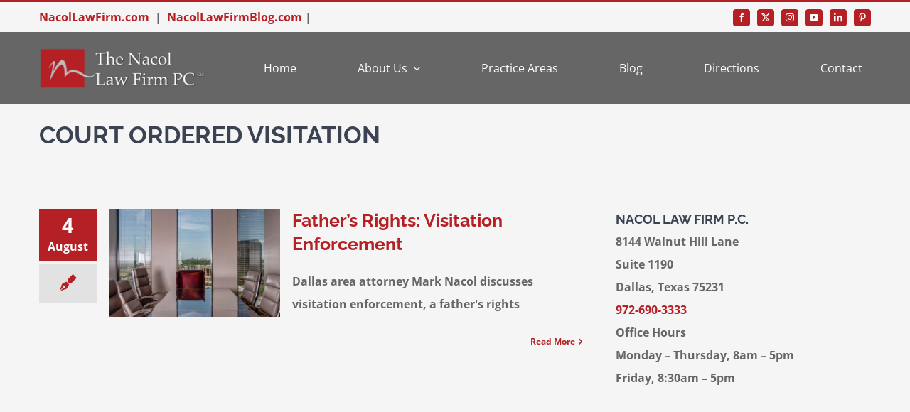

--- FILE ---
content_type: text/html; charset=UTF-8
request_url: https://www.divorcedallastx.com/tag/court-ordered-visitation/
body_size: 12012
content:
<!DOCTYPE html>
<html class="avada-html-layout-wide avada-html-header-position-top avada-html-is-archive avada-is-100-percent-template" lang="en-US" prefix="og: http://ogp.me/ns# fb: http://ogp.me/ns/fb#">
<head>
	<meta http-equiv="X-UA-Compatible" content="IE=edge" />
	<meta http-equiv="Content-Type" content="text/html; charset=utf-8"/>
	<meta name="viewport" content="width=device-width, initial-scale=1" />
	<title>court ordered visitation &#8211; Dallas Divorce Attorney</title>
<meta name='robots' content='max-image-preview:large' />
	<style>img:is([sizes="auto" i], [sizes^="auto," i]) { contain-intrinsic-size: 3000px 1500px }</style>
	<link rel="alternate" type="application/rss+xml" title="Dallas Divorce Attorney &raquo; Feed" href="https://www.divorcedallastx.com/feed/" />
<link rel="alternate" type="application/rss+xml" title="Dallas Divorce Attorney &raquo; Comments Feed" href="https://www.divorcedallastx.com/comments/feed/" />
		
		
		
				<link rel="alternate" type="application/rss+xml" title="Dallas Divorce Attorney &raquo; court ordered visitation Tag Feed" href="https://www.divorcedallastx.com/tag/court-ordered-visitation/feed/" />
				
		<meta property="og:locale" content="en_US"/>
		<meta property="og:type" content="article"/>
		<meta property="og:site_name" content="Dallas Divorce Attorney"/>
		<meta property="og:title" content="  court ordered visitation"/>
				<meta property="og:url" content="https://www.divorcedallastx.com/fathers-rights-visitation-enforcement/"/>
																				<meta property="og:image" content="https://www.divorcedallastx.com/wp-content/uploads/2024/01/saXb8qPz-2.jpeg"/>
		<meta property="og:image:width" content="2560"/>
		<meta property="og:image:height" content="1713"/>
		<meta property="og:image:type" content="image/jpeg"/>
				<link rel='stylesheet' id='wp-components-css' href='https://www.divorcedallastx.com/wp-includes/css/dist/components/style.min.css?ver=6.7.2' type='text/css' media='all' />
<link rel='stylesheet' id='wp-preferences-css' href='https://www.divorcedallastx.com/wp-includes/css/dist/preferences/style.min.css?ver=6.7.2' type='text/css' media='all' />
<link rel='stylesheet' id='wp-block-editor-css' href='https://www.divorcedallastx.com/wp-includes/css/dist/block-editor/style.min.css?ver=6.7.2' type='text/css' media='all' />
<link rel='stylesheet' id='popup-maker-block-library-style-css' href='https://www.divorcedallastx.com/wp-content/plugins/popup-maker/dist/packages/block-library-style.css?ver=dbea705cfafe089d65f1' type='text/css' media='all' />
<link rel='stylesheet' id='popup-maker-site-css' href='//www.divorcedallastx.com/wp-content/uploads/pum/pum-site-styles.css?generated=1727274740&#038;ver=1.21.5' type='text/css' media='all' />
<link rel='stylesheet' id='fusion-dynamic-css-css' href='https://www.divorcedallastx.com/wp-content/uploads/fusion-styles/bca345f0803eb8b7b66ecc17033d0e3a.min.css?ver=3.14' type='text/css' media='all' />
<link rel="https://api.w.org/" href="https://www.divorcedallastx.com/wp-json/" /><link rel="alternate" title="JSON" type="application/json" href="https://www.divorcedallastx.com/wp-json/wp/v2/tags/220" /><link rel="EditURI" type="application/rsd+xml" title="RSD" href="https://www.divorcedallastx.com/xmlrpc.php?rsd" />
<meta name="generator" content="WordPress 6.7.2" />

		<!-- GA Google Analytics @ https://m0n.co/ga -->
		<script async src="https://www.googletagmanager.com/gtag/js?id=G-2CK3607GZ7"></script>
		<script>
			window.dataLayer = window.dataLayer || [];
			function gtag(){dataLayer.push(arguments);}
			gtag('js', new Date());
			gtag('config', 'G-2CK3607GZ7');
		</script>

	<style type="text/css" id="css-fb-visibility">@media screen and (max-width: 850px){.fusion-no-small-visibility{display:none !important;}body .sm-text-align-center{text-align:center !important;}body .sm-text-align-left{text-align:left !important;}body .sm-text-align-right{text-align:right !important;}body .sm-text-align-justify{text-align:justify !important;}body .sm-flex-align-center{justify-content:center !important;}body .sm-flex-align-flex-start{justify-content:flex-start !important;}body .sm-flex-align-flex-end{justify-content:flex-end !important;}body .sm-mx-auto{margin-left:auto !important;margin-right:auto !important;}body .sm-ml-auto{margin-left:auto !important;}body .sm-mr-auto{margin-right:auto !important;}body .fusion-absolute-position-small{position:absolute;top:auto;width:100%;}.awb-sticky.awb-sticky-small{ position: sticky; top: var(--awb-sticky-offset,0); }}@media screen and (min-width: 851px) and (max-width: 1024px){.fusion-no-medium-visibility{display:none !important;}body .md-text-align-center{text-align:center !important;}body .md-text-align-left{text-align:left !important;}body .md-text-align-right{text-align:right !important;}body .md-text-align-justify{text-align:justify !important;}body .md-flex-align-center{justify-content:center !important;}body .md-flex-align-flex-start{justify-content:flex-start !important;}body .md-flex-align-flex-end{justify-content:flex-end !important;}body .md-mx-auto{margin-left:auto !important;margin-right:auto !important;}body .md-ml-auto{margin-left:auto !important;}body .md-mr-auto{margin-right:auto !important;}body .fusion-absolute-position-medium{position:absolute;top:auto;width:100%;}.awb-sticky.awb-sticky-medium{ position: sticky; top: var(--awb-sticky-offset,0); }}@media screen and (min-width: 1025px){.fusion-no-large-visibility{display:none !important;}body .lg-text-align-center{text-align:center !important;}body .lg-text-align-left{text-align:left !important;}body .lg-text-align-right{text-align:right !important;}body .lg-text-align-justify{text-align:justify !important;}body .lg-flex-align-center{justify-content:center !important;}body .lg-flex-align-flex-start{justify-content:flex-start !important;}body .lg-flex-align-flex-end{justify-content:flex-end !important;}body .lg-mx-auto{margin-left:auto !important;margin-right:auto !important;}body .lg-ml-auto{margin-left:auto !important;}body .lg-mr-auto{margin-right:auto !important;}body .fusion-absolute-position-large{position:absolute;top:auto;width:100%;}.awb-sticky.awb-sticky-large{ position: sticky; top: var(--awb-sticky-offset,0); }}</style>		<style type="text/css" id="wp-custom-css">
			.fusion-image-size-fixed {max-width:240px;}

.img.attachment-blog-medium .size-blog-medium .wp-post-image .lazyautosizes .ls-is-cached .lazyloaded {max-width:240px;}
.fusion-blog-layout-medium article {
    margin-bottom: 25px;
}
.divorce-home .fusion-blog-layout-medium .fusion-post-slideshow, .fusion-blog-layout-medium-alternate .fusion-post-slideshow {max-width:240px}

.fusion-blog-layout-medium .fusion-post-slideshow, .fusion-blog-layout-medium-alternate .fusion-post-slideshow {max-width:240px}		</style>
				<script type="text/javascript">
			var doc = document.documentElement;
			doc.setAttribute( 'data-useragent', navigator.userAgent );
		</script>
		
	</head>

<body class="archive tag tag-court-ordered-visitation tag-220 fusion-image-hovers fusion-pagination-sizing fusion-button_type-flat fusion-button_span-no fusion-button_gradient-linear avada-image-rollover-circle-yes avada-image-rollover-yes avada-image-rollover-direction-left fusion-body ltr fusion-sticky-header no-tablet-sticky-header no-mobile-sticky-header no-mobile-slidingbar fusion-disable-outline fusion-sub-menu-fade mobile-logo-pos-left layout-wide-mode avada-has-boxed-modal-shadow-none layout-scroll-offset-full avada-has-zero-margin-offset-top fusion-top-header menu-text-align-left mobile-menu-design-modern fusion-show-pagination-text fusion-header-layout-v2 avada-responsive avada-footer-fx-none avada-menu-highlight-style-bar fusion-search-form-classic fusion-main-menu-search-dropdown fusion-avatar-square avada-dropdown-styles avada-blog-layout-large avada-blog-archive-layout-large avada-header-shadow-no avada-menu-icon-position-left avada-has-megamenu-shadow avada-has-mainmenu-dropdown-divider avada-has-breadcrumb-mobile-hidden avada-has-titlebar-hide avada-has-pagination-padding avada-flyout-menu-direction-fade avada-ec-views-v1" data-awb-post-id="176">
		<a class="skip-link screen-reader-text" href="#content">Skip to content</a>

	<div id="boxed-wrapper">
		
		<div id="wrapper" class="fusion-wrapper">
			<div id="home" style="position:relative;top:-1px;"></div>
												<div class="fusion-tb-header"><div class="fusion-fullwidth fullwidth-box fusion-builder-row-1 fusion-flex-container has-pattern-background has-mask-background nonhundred-percent-fullwidth non-hundred-percent-height-scrolling" style="--awb-border-sizes-top:3px;--awb-border-color:var(--awb-color5);--awb-border-radius-top-left:0px;--awb-border-radius-top-right:0px;--awb-border-radius-bottom-right:0px;--awb-border-radius-bottom-left:0px;--awb-padding-top:5px;--awb-padding-bottom:5px;--awb-padding-top-medium:5px;--awb-padding-bottom-medium:5px;--awb-background-color:var(--awb-color2);--awb-flex-wrap:wrap;" ><div class="fusion-builder-row fusion-row fusion-flex-align-items-stretch fusion-flex-content-wrap" style="max-width:1216.8px;margin-left: calc(-4% / 2 );margin-right: calc(-4% / 2 );"><div class="fusion-layout-column fusion_builder_column fusion-builder-column-0 fusion_builder_column_2_3 2_3 fusion-flex-column" style="--awb-bg-size:cover;--awb-width-large:66.666666666667%;--awb-margin-top-large:0px;--awb-spacing-right-large:2.88%;--awb-margin-bottom-large:0px;--awb-spacing-left-large:2.88%;--awb-width-medium:66.666666666667%;--awb-order-medium:0;--awb-spacing-right-medium:2.88%;--awb-spacing-left-medium:2.88%;--awb-width-small:66.666666666667%;--awb-order-small:0;--awb-spacing-right-small:2.88%;--awb-spacing-left-small:2.88%;"><div class="fusion-column-wrapper fusion-column-has-shadow fusion-flex-justify-content-center fusion-content-layout-column"><strong><a href="https://www.nacollawfirm.com/" target="_blank" rel="noopener">NacolLawFirm.com</a>  |  <a href="https://www.nacollawfirmblog.com/" target="_blank" rel="noopener">NacolLawFirmBlog.com</a> | </div></div><div class="fusion-layout-column fusion_builder_column fusion-builder-column-1 fusion_builder_column_1_3 1_3 fusion-flex-column" style="--awb-bg-size:cover;--awb-width-large:33.333333333333%;--awb-margin-top-large:0px;--awb-spacing-right-large:5.76%;--awb-margin-bottom-large:0px;--awb-spacing-left-large:5.76%;--awb-width-medium:33.333333333333%;--awb-order-medium:0;--awb-spacing-right-medium:5.76%;--awb-spacing-left-medium:5.76%;--awb-width-small:33.333333333333%;--awb-order-small:0;--awb-spacing-right-small:5.76%;--awb-spacing-left-small:5.76%;"><div class="fusion-column-wrapper fusion-column-has-shadow fusion-flex-justify-content-center fusion-content-layout-column"><div class="fusion-social-links fusion-social-links-1 fusion-no-small-visibility" style="--awb-margin-top:0px;--awb-margin-right:0px;--awb-margin-bottom:0px;--awb-margin-left:0px;--awb-alignment:right;--awb-box-border-top:0px;--awb-box-border-right:0px;--awb-box-border-bottom:0px;--awb-box-border-left:0px;--awb-icon-colors-hover:hsla(var(--awb-color1-h),var(--awb-color1-s),var(--awb-color1-l),calc( var(--awb-color1-a) - 20% ));--awb-box-colors-hover:hsla(var(--awb-color5-h),var(--awb-color5-s),var(--awb-color5-l),calc( var(--awb-color5-a) - 20% ));--awb-box-border-color:var(--awb-color3);--awb-box-border-color-hover:var(--awb-color4);"><div class="fusion-social-networks boxed-icons color-type-custom"><div class="fusion-social-networks-wrapper"><a class="fusion-social-network-icon fusion-tooltip fusion-facebook awb-icon-facebook" style="color:var(--awb-color1);font-size:12px;width:12px;background-color:var(--awb-color5);border-color:var(--awb-color5);border-radius:4px;" data-placement="top" data-title="Facebook" data-toggle="tooltip" title="Facebook" aria-label="facebook" target="_blank" rel="noopener noreferrer" href="https://www.facebook.com/nacollawfirmpc"></a><a class="fusion-social-network-icon fusion-tooltip fusion-twitter awb-icon-twitter" style="color:var(--awb-color1);font-size:12px;width:12px;background-color:var(--awb-color5);border-color:var(--awb-color5);border-radius:4px;" data-placement="top" data-title="X" data-toggle="tooltip" title="X" aria-label="twitter" target="_blank" rel="noopener noreferrer" href="https://www.twitter.com/NacolLawFirm"></a><a class="fusion-social-network-icon fusion-tooltip fusion-instagram awb-icon-instagram" style="color:var(--awb-color1);font-size:12px;width:12px;background-color:var(--awb-color5);border-color:var(--awb-color5);border-radius:4px;" data-placement="top" data-title="Instagram" data-toggle="tooltip" title="Instagram" aria-label="instagram" target="_blank" rel="noopener noreferrer" href="https://www.instagram.com/nacollawfirm/"></a><a class="fusion-social-network-icon fusion-tooltip fusion-youtube awb-icon-youtube" style="color:var(--awb-color1);font-size:12px;width:12px;background-color:var(--awb-color5);border-color:var(--awb-color5);border-radius:4px;" data-placement="top" data-title="YouTube" data-toggle="tooltip" title="YouTube" aria-label="youtube" target="_blank" rel="noopener noreferrer" href="https://www.youtube.com/user/NacolLawFirm"></a><a class="fusion-social-network-icon fusion-tooltip fusion-linkedin awb-icon-linkedin" style="color:var(--awb-color1);font-size:12px;width:12px;background-color:var(--awb-color5);border-color:var(--awb-color5);border-radius:4px;" data-placement="top" data-title="LinkedIn" data-toggle="tooltip" title="LinkedIn" aria-label="linkedin" target="_blank" rel="noopener noreferrer" href="https://www.linkedin.com/in/julian-nacol-7675934b"></a><a class="fusion-social-network-icon fusion-tooltip fusion-pinterest awb-icon-pinterest" style="color:var(--awb-color1);font-size:12px;width:12px;background-color:var(--awb-color5);border-color:var(--awb-color5);border-radius:4px;" data-placement="top" data-title="Pinterest" data-toggle="tooltip" title="Pinterest" aria-label="pinterest" target="_blank" rel="noopener noreferrer" href="https://www.pinterest.com/nacollawfirm/"></a></div></div></div></div></div></div></div><div class="fusion-fullwidth fullwidth-box fusion-builder-row-2 fusion-flex-container has-pattern-background has-mask-background nonhundred-percent-fullwidth non-hundred-percent-height-scrolling fusion-custom-z-index" style="--link_color: var(--awb-color1);--awb-border-radius-top-left:0px;--awb-border-radius-top-right:0px;--awb-border-radius-bottom-right:0px;--awb-border-radius-bottom-left:0px;--awb-z-index:20051;--awb-padding-top-medium:16px;--awb-padding-bottom-medium:16px;--awb-background-color:var(--awb-color6);--awb-flex-wrap:wrap;--awb-box-shadow: 0px 0px ;" ><div class="fusion-builder-row fusion-row fusion-flex-align-items-stretch fusion-flex-content-wrap" style="max-width:1216.8px;margin-left: calc(-4% / 2 );margin-right: calc(-4% / 2 );"><div class="fusion-layout-column fusion_builder_column fusion-builder-column-2 fusion_builder_column_1_4 1_4 fusion-flex-column" style="--awb-bg-size:cover;--awb-width-large:25%;--awb-margin-top-large:0px;--awb-spacing-right-large:7.68%;--awb-margin-bottom-large:0px;--awb-spacing-left-large:7.68%;--awb-width-medium:50%;--awb-order-medium:0;--awb-spacing-right-medium:3.84%;--awb-spacing-left-medium:3.84%;--awb-width-small:60%;--awb-order-small:0;--awb-spacing-right-small:3.2%;--awb-spacing-left-small:3.2%;"><div class="fusion-column-wrapper fusion-column-has-shadow fusion-flex-justify-content-center fusion-content-layout-column"><div class="fusion-image-element " style="--awb-max-width:240px;--awb-caption-title-font-family:var(--h2_typography-font-family);--awb-caption-title-font-weight:var(--h2_typography-font-weight);--awb-caption-title-font-style:var(--h2_typography-font-style);--awb-caption-title-size:var(--h2_typography-font-size);--awb-caption-title-transform:var(--h2_typography-text-transform);--awb-caption-title-line-height:var(--h2_typography-line-height);--awb-caption-title-letter-spacing:var(--h2_typography-letter-spacing);"><span class=" has-fusion-standard-logo fusion-imageframe imageframe-none imageframe-1 hover-type-none"><a class="fusion-no-lightbox" href="https://www.divorcedallastx.com/" target="_self"><img fetchpriority="high" decoding="async" src="https://www.divorcedallastx.com/wp-content/uploads/2024/05/Nacol-Black-and-White-5.6-inches-x-300-DPI.png" srcset="https://www.divorcedallastx.com/wp-content/uploads/2024/05/Nacol-Black-and-White-5.6-inches-x-300-DPI.png 1x, 2x" style="max-height:257px;height:auto;" width="1000" height="257" class="img-responsive fusion-standard-logo disable-lazyload" alt="Dallas Divorce Attorney Logo" /></a></span></div></div></div><div class="fusion-layout-column fusion_builder_column fusion-builder-column-3 fusion_builder_column_3_4 3_4 fusion-flex-column" style="--awb-bg-size:cover;--awb-width-large:75%;--awb-margin-top-large:0px;--awb-spacing-right-large:2.56%;--awb-margin-bottom-large:0px;--awb-spacing-left-large:2.56%;--awb-width-medium:50%;--awb-order-medium:0;--awb-spacing-right-medium:3.84%;--awb-spacing-left-medium:3.84%;--awb-width-small:40%;--awb-order-small:0;--awb-spacing-right-small:4.8%;--awb-spacing-left-small:4.8%;"><div class="fusion-column-wrapper fusion-column-has-shadow fusion-flex-justify-content-center fusion-content-layout-column"><nav class="awb-menu awb-menu_row awb-menu_em-hover mobile-mode-collapse-to-button awb-menu_icons-left awb-menu_dc-yes mobile-trigger-fullwidth-off awb-menu_mobile-toggle awb-menu_indent-center mobile-size-full-absolute loading mega-menu-loading awb-menu_desktop awb-menu_dropdown awb-menu_expand-right awb-menu_transition-fade" style="--awb-text-transform:none;--awb-min-height:102px;--awb-align-items:center;--awb-justify-content:space-between;--awb-items-padding-top:4px;--awb-items-padding-right:10px;--awb-items-padding-bottom:4px;--awb-items-padding-left:10px;--awb-border-top:2px;--awb-border-right:2px;--awb-border-bottom:2px;--awb-border-left:2px;--awb-color:#ffffff;--awb-active-color:var(--awb-color5);--awb-active-border-right:2px;--awb-active-border-left:2px;--awb-active-border-color:var(--awb-color5);--awb-submenu-color:var(--awb-color7);--awb-submenu-active-color:var(--awb-color5);--awb-submenu-text-transform:uppercase;--awb-icons-color:#ffffff;--awb-icons-hover-color:var(--awb-color5);--awb-main-justify-content:flex-start;--awb-mobile-nav-button-align-hor:flex-end;--awb-mobile-color:var(--awb-color7);--awb-mobile-active-bg:rgba(249,249,251,0);--awb-mobile-active-color:var(--awb-color5);--awb-mobile-trigger-font-size:24px;--awb-mobile-trigger-color:var(--awb-color5);--awb-mobile-trigger-background-color:var(--awb-color6);--awb-mobile-justify:center;--awb-mobile-caret-left:auto;--awb-mobile-caret-right:0;--awb-fusion-font-family-typography:inherit;--awb-fusion-font-style-typography:normal;--awb-fusion-font-weight-typography:400;--awb-fusion-font-family-submenu-typography:inherit;--awb-fusion-font-style-submenu-typography:normal;--awb-fusion-font-weight-submenu-typography:400;--awb-fusion-font-family-mobile-typography:inherit;--awb-fusion-font-style-mobile-typography:normal;--awb-fusion-font-weight-mobile-typography:400;" aria-label="Law Main Menu" data-breakpoint="1024" data-count="0" data-transition-type="center" data-transition-time="300" data-expand="right"><button type="button" class="awb-menu__m-toggle awb-menu__m-toggle_no-text" aria-expanded="false" aria-controls="menu-law-main-menu"><span class="awb-menu__m-toggle-inner"><span class="collapsed-nav-text"><span class="screen-reader-text">Toggle Navigation</span></span><span class="awb-menu__m-collapse-icon awb-menu__m-collapse-icon_no-text"><span class="awb-menu__m-collapse-icon-open awb-menu__m-collapse-icon-open_no-text fa-bars fas"></span><span class="awb-menu__m-collapse-icon-close awb-menu__m-collapse-icon-close_no-text icon-law-times-solid"></span></span></span></button><ul id="menu-law-main-menu" class="fusion-menu awb-menu__main-ul awb-menu__main-ul_row"><li  id="menu-item-22"  class="menu-item menu-item-type-post_type menu-item-object-page menu-item-home menu-item-22 awb-menu__li awb-menu__main-li awb-menu__main-li_regular"  data-item-id="22"><span class="awb-menu__main-background-default awb-menu__main-background-default_center"></span><span class="awb-menu__main-background-active awb-menu__main-background-active_center"></span><a  href="https://www.divorcedallastx.com/" class="awb-menu__main-a awb-menu__main-a_regular"><span class="menu-text">Home</span></a></li><li  id="menu-item-21"  class="menu-item menu-item-type-post_type menu-item-object-page menu-item-has-children menu-item-21 awb-menu__li awb-menu__main-li awb-menu__main-li_regular"  data-item-id="21"><span class="awb-menu__main-background-default awb-menu__main-background-default_center"></span><span class="awb-menu__main-background-active awb-menu__main-background-active_center"></span><a  href="https://www.divorcedallastx.com/about-us/" class="awb-menu__main-a awb-menu__main-a_regular"><span class="menu-text">About Us</span><span class="awb-menu__open-nav-submenu-hover"></span></a><button type="button" aria-label="Open submenu of About Us" aria-expanded="false" class="awb-menu__open-nav-submenu_mobile awb-menu__open-nav-submenu_main"></button><ul class="awb-menu__sub-ul awb-menu__sub-ul_main"><li  id="menu-item-1395"  class="menu-item menu-item-type-post_type menu-item-object-page menu-item-1395 awb-menu__li awb-menu__sub-li" ><a  href="https://www.divorcedallastx.com/about-us/mark-a-nacol/" class="awb-menu__sub-a"><span>Mark A. Nacol</span></a></li><li  id="menu-item-1394"  class="menu-item menu-item-type-post_type menu-item-object-page menu-item-1394 awb-menu__li awb-menu__sub-li" ><a  href="https://www.divorcedallastx.com/about-us/julian-nacol/" class="awb-menu__sub-a"><span>Julian Nacol</span></a></li><li  id="menu-item-1393"  class="menu-item menu-item-type-post_type menu-item-object-page menu-item-1393 awb-menu__li awb-menu__sub-li" ><a  href="https://www.divorcedallastx.com/about-us/mary-t-sullivan/" class="awb-menu__sub-a"><span>Mary T. Sullivan</span></a></li></ul></li><li  id="menu-item-20"  class="menu-item menu-item-type-post_type menu-item-object-page menu-item-20 awb-menu__li awb-menu__main-li awb-menu__main-li_regular"  data-item-id="20"><span class="awb-menu__main-background-default awb-menu__main-background-default_center"></span><span class="awb-menu__main-background-active awb-menu__main-background-active_center"></span><a  href="https://www.divorcedallastx.com/practice-areas/" class="awb-menu__main-a awb-menu__main-a_regular"><span class="menu-text">Practice Areas</span></a></li><li  id="menu-item-948"  class="menu-item menu-item-type-post_type menu-item-object-page menu-item-948 awb-menu__li awb-menu__main-li awb-menu__main-li_regular"  data-item-id="948"><span class="awb-menu__main-background-default awb-menu__main-background-default_center"></span><span class="awb-menu__main-background-active awb-menu__main-background-active_center"></span><a  href="https://www.divorcedallastx.com/blog/" class="awb-menu__main-a awb-menu__main-a_regular"><span class="menu-text">Blog</span></a></li><li  id="menu-item-1507"  class="menu-item menu-item-type-post_type menu-item-object-page menu-item-1507 awb-menu__li awb-menu__main-li awb-menu__main-li_regular"  data-item-id="1507"><span class="awb-menu__main-background-default awb-menu__main-background-default_center"></span><span class="awb-menu__main-background-active awb-menu__main-background-active_center"></span><a  href="https://www.divorcedallastx.com/directions/" class="awb-menu__main-a awb-menu__main-a_regular"><span class="menu-text">Directions</span></a></li><li  id="menu-item-747"  class="menu-item menu-item-type-post_type menu-item-object-page menu-item-747 awb-menu__li awb-menu__main-li awb-menu__main-li_regular"  data-item-id="747"><span class="awb-menu__main-background-default awb-menu__main-background-default_center"></span><span class="awb-menu__main-background-active awb-menu__main-background-active_center"></span><a  href="https://www.divorcedallastx.com/contact/" class="awb-menu__main-a awb-menu__main-a_regular"><span class="menu-text">Contact</span></a></li></ul></nav></div></div></div></div>
</div>		<div id="sliders-container" class="fusion-slider-visibility">
					</div>
											
			<section class="fusion-page-title-bar fusion-tb-page-title-bar"><div class="fusion-fullwidth fullwidth-box fusion-builder-row-3 fusion-flex-container has-pattern-background has-mask-background nonhundred-percent-fullwidth non-hundred-percent-height-scrolling" style="--awb-border-radius-top-left:0px;--awb-border-radius-top-right:0px;--awb-border-radius-bottom-right:0px;--awb-border-radius-bottom-left:0px;--awb-flex-wrap:wrap;" ><div class="fusion-builder-row fusion-row fusion-flex-align-items-flex-start fusion-flex-content-wrap" style="max-width:1216.8px;margin-left: calc(-4% / 2 );margin-right: calc(-4% / 2 );"><div class="fusion-layout-column fusion_builder_column fusion-builder-column-4 fusion_builder_column_1_1 1_1 fusion-flex-column" style="--awb-bg-size:cover;--awb-width-large:100%;--awb-margin-top-large:0px;--awb-spacing-right-large:1.92%;--awb-margin-bottom-large:20px;--awb-spacing-left-large:1.92%;--awb-width-medium:100%;--awb-order-medium:0;--awb-spacing-right-medium:1.92%;--awb-spacing-left-medium:1.92%;--awb-width-small:100%;--awb-order-small:0;--awb-spacing-right-small:1.92%;--awb-spacing-left-small:1.92%;"><div class="fusion-column-wrapper fusion-column-has-shadow fusion-flex-justify-content-flex-start fusion-content-layout-column"><div class="fusion-title title fusion-title-1 fusion-title-text fusion-title-size-one" style="--awb-margin-top:20PX;"><div class="title-sep-container title-sep-container-left fusion-no-large-visibility fusion-no-medium-visibility fusion-no-small-visibility"><div class="title-sep sep- sep-solid" style="border-color:var(--awb-color3);"></div></div><span class="awb-title-spacer fusion-no-large-visibility fusion-no-medium-visibility fusion-no-small-visibility"></span><h1 class="fusion-title-heading title-heading-left" style="margin:0;text-transform:uppercase;">court ordered visitation</h1><span class="awb-title-spacer"></span><div class="title-sep-container title-sep-container-right"><div class="title-sep sep- sep-solid" style="border-color:var(--awb-color3);"></div></div></div></div></div></div></div>
</section>
						<main id="main" class="clearfix width-100">
				<div class="fusion-row" style="max-width:100%;">

<section id="content" style="width: 100%;">
			<div class="post-content">
			<div class="fusion-fullwidth fullwidth-box fusion-builder-row-4 fusion-flex-container has-pattern-background has-mask-background nonhundred-percent-fullwidth non-hundred-percent-height-scrolling" style="--awb-border-radius-top-left:0px;--awb-border-radius-top-right:0px;--awb-border-radius-bottom-right:0px;--awb-border-radius-bottom-left:0px;--awb-flex-wrap:wrap;" ><div class="fusion-builder-row fusion-row fusion-flex-align-items-flex-start fusion-flex-content-wrap" style="max-width:1216.8px;margin-left: calc(-4% / 2 );margin-right: calc(-4% / 2 );"><div class="fusion-layout-column fusion_builder_column fusion-builder-column-5 fusion_builder_column_2_3 2_3 fusion-flex-column" style="--awb-bg-size:cover;--awb-width-large:66.666666666667%;--awb-margin-top-large:0px;--awb-spacing-right-large:2.88%;--awb-margin-bottom-large:20px;--awb-spacing-left-large:2.88%;--awb-width-medium:100%;--awb-order-medium:0;--awb-spacing-right-medium:1.92%;--awb-spacing-left-medium:1.92%;--awb-width-small:100%;--awb-order-small:0;--awb-spacing-right-small:1.92%;--awb-spacing-left-small:1.92%;"><div class="fusion-column-wrapper fusion-column-has-shadow fusion-flex-justify-content-flex-start fusion-content-layout-column"><div class="fusion-archives-tb" data-infinite-post-class="post" ><div class="fusion-blog-shortcode fusion-blog-shortcode-1 fusion-blog-archive fusion-blog-layout-medium-alternate fusion-blog-pagination"><div class="fusion-posts-container fusion-posts-container-pagination fusion-blog-rollover" data-pages="1"><article id="blog-1-post-176" class="fusion-post-medium-alternate post-176 post type-post status-publish format-standard has-post-thumbnail hentry category-family-law tag-court-ordered-visitation tag-custodial-parent tag-denial-of-visitation tag-enforcement-action tag-father-being-denied-visitation tag-fathers-visitation-rights tag-separate-violation tag-valid-court-order-for-visitation tag-violation-of-visitation-order tag-visitation-enforcement">
<div class="fusion-date-and-formats"><div class="fusion-date-box updated"><span class="fusion-date">4</span><span class="fusion-month-year">August</span></div><div class="fusion-format-box"><i class="awb-icon-pen" aria-hidden="true"></i></div></div>	<style type="text/css">
		
		
		
		
			</style>


			<div class="fusion-flexslider flexslider fusion-flexslider-loading fusion-post-slideshow" style="">
		<ul class="slides">
			
														<li><div  class="fusion-image-wrapper fusion-image-size-fixed" aria-haspopup="true">
				<img decoding="async" width="320" height="202" src="https://www.divorcedallastx.com/wp-content/uploads/2024/01/saXb8qPz-2-320x202.jpeg" class="attachment-blog-medium size-blog-medium lazyload wp-post-image" alt="" srcset="data:image/svg+xml,%3Csvg%20xmlns%3D%27http%3A%2F%2Fwww.w3.org%2F2000%2Fsvg%27%20width%3D%272560%27%20height%3D%271713%27%20viewBox%3D%270%200%202560%201713%27%3E%3Crect%20width%3D%272560%27%20height%3D%271713%27%20fill-opacity%3D%220%22%2F%3E%3C%2Fsvg%3E" data-orig-src="https://www.divorcedallastx.com/wp-content/uploads/2024/01/saXb8qPz-2-320x202.jpeg" data-srcset="https://www.divorcedallastx.com/wp-content/uploads/2024/01/saXb8qPz-2-320x202.jpeg 320w, https://www.divorcedallastx.com/wp-content/uploads/2024/01/saXb8qPz-2-700x441.jpeg 700w" data-sizes="auto" /><div class="fusion-rollover">
	<div class="fusion-rollover-content">

														<a class="fusion-rollover-link" href="https://www.divorcedallastx.com/fathers-rights-visitation-enforcement/">Father’s Rights: Visitation Enforcement</a>
			
														
								
													<div class="fusion-rollover-sep"></div>
				
																		<a class="fusion-rollover-gallery" href="https://www.divorcedallastx.com/wp-content/uploads/2024/01/saXb8qPz-2.jpeg" data-options="" data-id="176" data-rel="iLightbox[gallery]" data-title="saXb8qPz" data-caption="">
						Gallery					</a>
														
		
												<h4 class="fusion-rollover-title">
					<a class="fusion-rollover-title-link" href="https://www.divorcedallastx.com/fathers-rights-visitation-enforcement/">
						Father’s Rights: Visitation Enforcement					</a>
				</h4>
			
										<div class="fusion-rollover-categories"><a href="https://www.divorcedallastx.com/category/family-law/" rel="tag">Divorce &amp; Family Law</a></div>					
		
						<a class="fusion-link-wrapper" href="https://www.divorcedallastx.com/fathers-rights-visitation-enforcement/" aria-label="Father’s Rights: Visitation Enforcement"></a>
	</div>
</div>
</div>
</li>
			
			
																																																																				</ul>
	</div>
	<div class="fusion-post-content post-content"><h2 class="blog-shortcode-post-title entry-title"><a href="https://www.divorcedallastx.com/fathers-rights-visitation-enforcement/">Father’s Rights: Visitation Enforcement</a></h2><div class="fusion-post-content-container"><p>Dallas area attorney Mark Nacol discusses visitation enforcement, a father's rights</p></div></div><div class="fusion-clearfix"></div><div class="fusion-meta-info"><div class="fusion-alignright"><a class="fusion-read-more" href="https://www.divorcedallastx.com/fathers-rights-visitation-enforcement/" aria-label="More on Father’s Rights: Visitation Enforcement">Read More</a></div></div></article>
</div></div></div></div></div><div class="fusion-layout-column fusion_builder_column fusion-builder-column-6 fusion_builder_column_1_3 1_3 fusion-flex-column" style="--awb-bg-size:cover;--awb-width-large:33.333333333333%;--awb-margin-top-large:0px;--awb-spacing-right-large:5.76%;--awb-margin-bottom-large:20px;--awb-spacing-left-large:5.76%;--awb-width-medium:100%;--awb-order-medium:0;--awb-spacing-right-medium:1.92%;--awb-spacing-left-medium:1.92%;--awb-width-small:100%;--awb-order-small:0;--awb-spacing-right-small:1.92%;--awb-spacing-left-small:1.92%;"><div class="fusion-column-wrapper fusion-column-has-shadow fusion-flex-justify-content-flex-start fusion-content-layout-column"><div class="fusion-title title fusion-title-2 fusion-title-text fusion-title-size-three"><div class="title-sep-container title-sep-container-left fusion-no-large-visibility fusion-no-medium-visibility fusion-no-small-visibility"><div class="title-sep sep- sep-solid" style="border-color:var(--awb-color3);"></div></div><span class="awb-title-spacer fusion-no-large-visibility fusion-no-medium-visibility fusion-no-small-visibility"></span><h3 class="fusion-title-heading title-heading-left" style="margin:0;text-transform:uppercase;">NACOL LAW FIRM P.C.</h3><span class="awb-title-spacer"></span><div class="title-sep-container title-sep-container-right"><div class="title-sep sep- sep-solid" style="border-color:var(--awb-color3);"></div></div></div><div class="fusion-text fusion-text-1"><p>8144 Walnut Hill Lane<br />
Suite 1190<br />
Dallas, Texas 75231<br />
<strong><a href="callto:9726903333">972-690-3333</a></strong><br />
<strong>Office Hours</strong><br />
Monday – Thursday, 8am – 5pm<br />
Friday, 8:30am – 5pm</p>
</div><iframe src="https://www.google.com/maps/embed?pb=!1m14!1m8!1m3!1d13402.618851388615!2d-96.766212!3d32.880854!3m2!1i1024!2i768!4f13.1!3m3!1m2!1s0x864c1f83014e9dc9%3A0x84146f41b554eb22!2sThe%20Nacol%20Law%20Firm%20PC!5e0!3m2!1sen!2sus!4v1715912341287!5m2!1sen!2sus" width="100%" height="260" style="border:0;" allowfullscreen="" loading="lazy" referrerpolicy="no-referrer-when-downgrade"></iframe><div class="fusion-title title fusion-title-3 fusion-title-text fusion-title-size-three" style="--awb-margin-top:10px;"><div class="title-sep-container title-sep-container-left fusion-no-large-visibility fusion-no-medium-visibility fusion-no-small-visibility"><div class="title-sep sep- sep-solid" style="border-color:var(--awb-color3);"></div></div><span class="awb-title-spacer fusion-no-large-visibility fusion-no-medium-visibility fusion-no-small-visibility"></span><h3 class="fusion-title-heading title-heading-left" style="margin:0;text-transform:uppercase;">OUR BLOGS</h3><span class="awb-title-spacer"></span><div class="title-sep-container title-sep-container-right"><div class="title-sep sep- sep-solid" style="border-color:var(--awb-color3);"></div></div></div><div class="fusion-widget-area awb-widget-area-element fusion-widget-area-1 fusion-content-widget-area" style="--awb-title-size:14px;--awb-title-color:var(--awb-color7);--awb-padding:0px 0px 0px 0px;"><section id="categories-2" class="widget widget_categories" style="padding: 0px;margin: 0px;border-style: solid;border-color:transparent;border-width:0px;">
			<ul>
					<li class="cat-item cat-item-1622"><a href="https://www.divorcedallastx.com/category/family-law/">Divorce &amp; Family Law (157)</a>
<ul class='children'>
	<li class="cat-item cat-item-610"><a href="https://www.divorcedallastx.com/category/family-law/addictions-and-divorce/">Addictions and Divorce (2)</a>
</li>
	<li class="cat-item cat-item-1788"><a href="https://www.divorcedallastx.com/category/family-law/asset-and-property-division/">Asset and Property Division (15)</a>
</li>
	<li class="cat-item cat-item-1865"><a href="https://www.divorcedallastx.com/category/family-law/boomer-divorce-family-law/">Boomer Divorce (6)</a>
</li>
	<li class="cat-item cat-item-1912"><a href="https://www.divorcedallastx.com/category/family-law/child-custody-family-law/">Child Custody (11)</a>
</li>
	<li class="cat-item cat-item-1757"><a href="https://www.divorcedallastx.com/category/family-law/child-support-family-law/">Child Support (13)</a>
</li>
	<li class="cat-item cat-item-1729"><a href="https://www.divorcedallastx.com/category/family-law/child-visitation-family-law/">Child Visitation (20)</a>
</li>
	<li class="cat-item cat-item-1882"><a href="https://www.divorcedallastx.com/category/family-law/children-and-the-divorce-process/">Children and the Divorce Process (3)</a>
</li>
	<li class="cat-item cat-item-865"><a href="https://www.divorcedallastx.com/category/family-law/divorce-checklist-2/">Divorce Checklist (4)</a>
</li>
	<li class="cat-item cat-item-2037"><a href="https://www.divorcedallastx.com/category/family-law/divorce-mediation/">Divorce Mediation (1)</a>
</li>
	<li class="cat-item cat-item-1874"><a href="https://www.divorcedallastx.com/category/family-law/divorce-with-a-business/">Divorce with a Business (2)</a>
</li>
	<li class="cat-item cat-item-1960"><a href="https://www.divorcedallastx.com/category/family-law/domestic-violence/">Domestic Violence (9)</a>
</li>
	<li class="cat-item cat-item-1984"><a href="https://www.divorcedallastx.com/category/family-law/grandparents-visitation-rights/">Grandparents Visitation Rights (2)</a>
</li>
	<li class="cat-item cat-item-2041"><a href="https://www.divorcedallastx.com/category/family-law/high-asset-divorce-family-law/">High Asset Divorce (7)</a>
</li>
	<li class="cat-item cat-item-522"><a href="https://www.divorcedallastx.com/category/family-law/high-conflict-divorce/">High Conflict Divorce (3)</a>
</li>
	<li class="cat-item cat-item-380"><a href="https://www.divorcedallastx.com/category/family-law/interstate-jurisdiction/">Interstate Jurisdiction (11)</a>
</li>
	<li class="cat-item cat-item-1837"><a href="https://www.divorcedallastx.com/category/family-law/parental-alienation-2/">Parental Alienation (8)</a>
</li>
	<li class="cat-item cat-item-975"><a href="https://www.divorcedallastx.com/category/family-law/parental-rights/">Parental Rights (3)</a>
</li>
	<li class="cat-item cat-item-1675"><a href="https://www.divorcedallastx.com/category/family-law/paternity-2/">Paternity (8)</a>
</li>
	<li class="cat-item cat-item-1767"><a href="https://www.divorcedallastx.com/category/family-law/prenuptial-agreements-postnuptial-agreements-family-law/">Prenuptial Agreements &amp; Postnuptial Agreements (9)</a>
</li>
	<li class="cat-item cat-item-2048"><a href="https://www.divorcedallastx.com/category/family-law/preparing-for-a-divorce/">Preparing for a Divorce (7)</a>
</li>
	<li class="cat-item cat-item-550"><a href="https://www.divorcedallastx.com/category/family-law/protective-orders/">Protective Orders (4)</a>
</li>
	<li class="cat-item cat-item-1651"><a href="https://www.divorcedallastx.com/category/family-law/social-media-and-the-law/">Social Media and the Law (2)</a>
</li>
	<li class="cat-item cat-item-1842"><a href="https://www.divorcedallastx.com/category/family-law/special-needs-children/">Special Needs Children (4)</a>
</li>
	<li class="cat-item cat-item-1702"><a href="https://www.divorcedallastx.com/category/family-law/spousal-support-family-law/">Spousal Support (7)</a>
</li>
	<li class="cat-item cat-item-1974"><a href="https://www.divorcedallastx.com/category/family-law/texas-laws/">Texas Laws (5)</a>
</li>
</ul>
</li>
	<li class="cat-item cat-item-2005"><a href="https://www.divorcedallastx.com/category/notices/">Notices (2)</a>
</li>
			</ul>

			</section><div class="fusion-additional-widget-content"></div></div><div class="fusion-image-element " style="--awb-caption-title-font-family:var(--h2_typography-font-family);--awb-caption-title-font-weight:var(--h2_typography-font-weight);--awb-caption-title-font-style:var(--h2_typography-font-style);--awb-caption-title-size:var(--h2_typography-font-size);--awb-caption-title-transform:var(--h2_typography-text-transform);--awb-caption-title-line-height:var(--h2_typography-line-height);--awb-caption-title-letter-spacing:var(--h2_typography-letter-spacing);"><span class=" fusion-imageframe imageframe-none imageframe-2 hover-type-none"><a class="fusion-no-lightbox" href="https://www.divorcedallastx.com/texas-divorce-checklist-financial-information/" target="_self" aria-label="divorce-checklist-nacol-300-width"><img decoding="async" width="300" height="97" src="https://www.divorcedallastx.com/wp-content/uploads/2024/06/divorce-checklist-nacol-300-width.png" data-orig-src="https://www.divorcedallastx.com/wp-content/uploads/2024/06/divorce-checklist-nacol-300-width.png" alt class="lazyload img-responsive wp-image-2473" srcset="data:image/svg+xml,%3Csvg%20xmlns%3D%27http%3A%2F%2Fwww.w3.org%2F2000%2Fsvg%27%20width%3D%27300%27%20height%3D%2797%27%20viewBox%3D%270%200%20300%2097%27%3E%3Crect%20width%3D%27300%27%20height%3D%2797%27%20fill-opacity%3D%220%22%2F%3E%3C%2Fsvg%3E" data-srcset="https://www.divorcedallastx.com/wp-content/uploads/2024/06/divorce-checklist-nacol-300-width-200x65.png 200w, https://www.divorcedallastx.com/wp-content/uploads/2024/06/divorce-checklist-nacol-300-width.png 300w" data-sizes="auto" data-orig-sizes="(max-width: 1024px) 100vw, (max-width: 850px) 100vw, 300px" /></a></span></div><div class="fusion-title title fusion-title-4 fusion-title-text fusion-title-size-three" style="--awb-margin-top:10px;--awb-margin-bottom:10px;"><div class="title-sep-container title-sep-container-left fusion-no-large-visibility fusion-no-medium-visibility fusion-no-small-visibility"><div class="title-sep sep- sep-solid" style="border-color:var(--awb-color3);"></div></div><span class="awb-title-spacer fusion-no-large-visibility fusion-no-medium-visibility fusion-no-small-visibility"></span><h3 class="fusion-title-heading title-heading-left" style="margin:0;text-transform:uppercase;">SEARCH</h3><span class="awb-title-spacer"></span><div class="title-sep-container title-sep-container-right"><div class="title-sep sep- sep-solid" style="border-color:var(--awb-color3);"></div></div></div><div class="fusion-search-element fusion-search-element-1 fusion-search-form-classic">		<form role="search" class="searchform fusion-search-form  fusion-search-form-classic" method="get" action="https://www.divorcedallastx.com/">
			<div class="fusion-search-form-content">

				
				<div class="fusion-search-field search-field">
					<label><span class="screen-reader-text">Search for:</span>
													<input type="search" value="" name="s" class="s" placeholder="Search..." required aria-required="true" aria-label="Search..."/>
											</label>
				</div>
				<div class="fusion-search-button search-button">
					<input type="submit" class="fusion-search-submit searchsubmit" aria-label="Search" value="&#xf002;" />
									</div>

				<input type="hidden" name="post_type[]" value="any" /><input type="hidden" name="search_limit_to_post_titles" value="0" /><input type="hidden" name="add_woo_product_skus" value="0" /><input type="hidden" name="fs" value="1" />
			</div>


			
		</form>
		</div><div class="fusion-title title fusion-title-5 fusion-title-text fusion-title-size-three" style="--awb-margin-top:10px;--awb-margin-bottom:10px;"><div class="title-sep-container title-sep-container-left fusion-no-large-visibility fusion-no-medium-visibility fusion-no-small-visibility"><div class="title-sep sep- sep-solid" style="border-color:var(--awb-color3);"></div></div><span class="awb-title-spacer fusion-no-large-visibility fusion-no-medium-visibility fusion-no-small-visibility"></span><h3 class="fusion-title-heading title-heading-left" style="margin:0;text-transform:uppercase;">JOIN OUR NETWORK</h3><span class="awb-title-spacer"></span><div class="title-sep-container title-sep-container-right"><div class="title-sep sep- sep-solid" style="border-color:var(--awb-color3);"></div></div></div><div class="fusion-social-links fusion-social-links-2" style="--awb-margin-top:0px;--awb-margin-right:0px;--awb-margin-bottom:25px;--awb-margin-left:0px;--awb-alignment:left;--awb-box-border-top:0px;--awb-box-border-right:0px;--awb-box-border-bottom:0px;--awb-box-border-left:0px;--awb-icon-colors-hover:hsla(var(--awb-color1-h),var(--awb-color1-s),var(--awb-color1-l),calc( var(--awb-color1-a) - 20% ));--awb-box-colors-hover:hsla(var(--awb-color5-h),var(--awb-color5-s),var(--awb-color5-l),calc( var(--awb-color5-a) - 20% ));--awb-box-border-color:var(--awb-color3);--awb-box-border-color-hover:var(--awb-color4);"><div class="fusion-social-networks boxed-icons color-type-custom"><div class="fusion-social-networks-wrapper"><a class="fusion-social-network-icon fusion-tooltip fusion-facebook awb-icon-facebook" style="color:var(--awb-color1);font-size:14px;width:14px;background-color:var(--awb-color5);border-color:var(--awb-color5);border-radius:4px;" data-placement="top" data-title="Facebook" data-toggle="tooltip" title="Facebook" aria-label="facebook" target="_blank" rel="noopener noreferrer" href="https://www.facebook.com/nacollawfirmpc"></a><a class="fusion-social-network-icon fusion-tooltip fusion-twitter awb-icon-twitter" style="color:var(--awb-color1);font-size:14px;width:14px;background-color:var(--awb-color5);border-color:var(--awb-color5);border-radius:4px;" data-placement="top" data-title="X" data-toggle="tooltip" title="X" aria-label="twitter" target="_blank" rel="noopener noreferrer" href="https://twitter.com/i/flow/login?redirect_after_login=%2FNacolLawFirm"></a><a class="fusion-social-network-icon fusion-tooltip fusion-instagram awb-icon-instagram" style="color:var(--awb-color1);font-size:14px;width:14px;background-color:var(--awb-color5);border-color:var(--awb-color5);border-radius:4px;" data-placement="top" data-title="Instagram" data-toggle="tooltip" title="Instagram" aria-label="instagram" target="_blank" rel="noopener noreferrer" href="https://www.instagram.com/nacollawfirm/"></a><a class="fusion-social-network-icon fusion-tooltip fusion-youtube awb-icon-youtube" style="color:var(--awb-color1);font-size:14px;width:14px;background-color:var(--awb-color5);border-color:var(--awb-color5);border-radius:4px;" data-placement="top" data-title="YouTube" data-toggle="tooltip" title="YouTube" aria-label="youtube" target="_blank" rel="noopener noreferrer" href="https://www.youtube.com/user/NacolLawFirm"></a><a class="fusion-social-network-icon fusion-tooltip fusion-linkedin awb-icon-linkedin" style="color:var(--awb-color1);font-size:14px;width:14px;background-color:var(--awb-color5);border-color:var(--awb-color5);border-radius:4px;" data-placement="top" data-title="LinkedIn" data-toggle="tooltip" title="LinkedIn" aria-label="linkedin" target="_blank" rel="noopener noreferrer" href="https://www.linkedin.com/in/julian-nacol-7675934b"></a><a class="fusion-social-network-icon fusion-tooltip fusion-pinterest awb-icon-pinterest" style="color:var(--awb-color1);font-size:14px;width:14px;background-color:var(--awb-color5);border-color:var(--awb-color5);border-radius:4px;" data-placement="top" data-title="Pinterest" data-toggle="tooltip" title="Pinterest" aria-label="pinterest" target="_blank" rel="noopener noreferrer" href="https://www.pinterest.com/nacollawfirm/"></a></div></div></div><div class="fusion-image-element " style="--awb-caption-title-font-family:var(--h2_typography-font-family);--awb-caption-title-font-weight:var(--h2_typography-font-weight);--awb-caption-title-font-style:var(--h2_typography-font-style);--awb-caption-title-size:var(--h2_typography-font-size);--awb-caption-title-transform:var(--h2_typography-text-transform);--awb-caption-title-line-height:var(--h2_typography-line-height);--awb-caption-title-letter-spacing:var(--h2_typography-letter-spacing);"><span class=" fusion-imageframe imageframe-none imageframe-3 hover-type-none"><img decoding="async" width="300" height="94" title="Mark-Nacol-Texas-Board-of-Legal-Specialization-Civil-Litigation-" src="https://www.divorcedallastx.com/wp-content/uploads/2024/04/Mark-Nacol-Texas-Board-of-Legal-Specialization-Civil-Litigation-.png" data-orig-src="https://www.divorcedallastx.com/wp-content/uploads/2024/04/Mark-Nacol-Texas-Board-of-Legal-Specialization-Civil-Litigation-.png" alt class="lazyload img-responsive wp-image-1474" srcset="data:image/svg+xml,%3Csvg%20xmlns%3D%27http%3A%2F%2Fwww.w3.org%2F2000%2Fsvg%27%20width%3D%27300%27%20height%3D%2794%27%20viewBox%3D%270%200%20300%2094%27%3E%3Crect%20width%3D%27300%27%20height%3D%2794%27%20fill-opacity%3D%220%22%2F%3E%3C%2Fsvg%3E" data-srcset="https://www.divorcedallastx.com/wp-content/uploads/2024/04/Mark-Nacol-Texas-Board-of-Legal-Specialization-Civil-Litigation--200x63.png 200w, https://www.divorcedallastx.com/wp-content/uploads/2024/04/Mark-Nacol-Texas-Board-of-Legal-Specialization-Civil-Litigation-.png 300w" data-sizes="auto" data-orig-sizes="(max-width: 1024px) 100vw, (max-width: 850px) 100vw, 300px" /></span></div><div class="fusion-text fusion-text-2"><p>Attorney Mark A. Nacol is board certified in Civil Trial Law by the Texas Board of Legal Specialization</p>
</div></div></div>
</div></div>
		</div>
	</section>
						
					</div>  <!-- fusion-row -->
				</main>  <!-- #main -->
				
				
								
					<div class="fusion-tb-footer fusion-footer"><div class="fusion-footer-widget-area fusion-widget-area"><div class="fusion-fullwidth fullwidth-box fusion-builder-row-5 fusion-flex-container has-pattern-background has-mask-background nonhundred-percent-fullwidth non-hundred-percent-height-scrolling" style="--awb-border-color:var(--awb-color5);--awb-border-radius-top-left:0px;--awb-border-radius-top-right:0px;--awb-border-radius-bottom-right:0px;--awb-border-radius-bottom-left:0px;--awb-padding-top:24px;--awb-padding-bottom:24px;--awb-padding-top-medium:16px;--awb-padding-bottom-medium:16px;--awb-padding-top-small:24px;--awb-padding-bottom-small:32px;--awb-background-color:var(--awb-color8);--awb-flex-wrap:wrap;" ><div class="fusion-builder-row fusion-row fusion-flex-align-items-stretch fusion-flex-content-wrap" style="max-width:1216.8px;margin-left: calc(-4% / 2 );margin-right: calc(-4% / 2 );"><div class="fusion-layout-column fusion_builder_column fusion-builder-column-7 fusion_builder_column_1_3 1_3 fusion-flex-column" style="--awb-bg-size:cover;--awb-width-large:33.333333333333%;--awb-margin-top-large:0px;--awb-spacing-right-large:5.76%;--awb-margin-bottom-large:10px;--awb-spacing-left-large:5.76%;--awb-width-medium:100%;--awb-order-medium:0;--awb-spacing-right-medium:1.92%;--awb-spacing-left-medium:1.92%;--awb-width-small:100%;--awb-order-small:0;--awb-spacing-right-small:1.92%;--awb-margin-bottom-small:0px;--awb-spacing-left-small:1.92%;"><div class="fusion-column-wrapper fusion-column-has-shadow fusion-flex-justify-content-flex-start fusion-content-layout-column"><div class="fusion-text fusion-text-3 md-text-align-center sm-text-align-center" style="--awb-font-size:16px;--awb-line-height:1.5;--awb-letter-spacing:var(--awb-typography4-letter-spacing);--awb-text-transform:uppercase;--awb-text-color:var(--awb-color1);--awb-text-font-family:var(--awb-typography4-font-family);--awb-text-font-weight:var(--awb-typography4-font-weight);--awb-text-font-style:var(--awb-typography4-font-style);"><p><strong>Nacol Law Firm PC</strong></p>
<p><strong>8144 Walnut Hill Lane</strong><br />
<strong>Suite 1190</strong><br />
<strong>Dallas, Texas 75231</strong></p>
<p><strong><a href="tel:9726903333">(972) 690-3333</a></strong></p>
<p><strong>Office Hours</strong></p>
<p><strong>Monday &#8211; Thursday, 8am &#8211; 5pm</strong><br />
<strong>Friday, 8:30am &#8211; 5pm</strong></p>
</div><div class="fusion-text fusion-text-4 md-text-align-center sm-text-align-center" style="--awb-font-size:16px;--awb-line-height:var(--awb-typography4-line-height);--awb-letter-spacing:var(--awb-typography4-letter-spacing);--awb-text-transform:var(--awb-typography4-text-transform);--awb-text-color:var(--awb-color5);--awb-text-font-family:var(--awb-typography4-font-family);--awb-text-font-weight:var(--awb-typography4-font-weight);--awb-text-font-style:var(--awb-typography4-font-style);"><p><strong><a href="https://www.divorcedallastx.com/terms-and-conditions/">TERMS AND CONDITIONS</a></strong></p>
</div></div></div><div class="fusion-layout-column fusion_builder_column fusion-builder-column-8 fusion_builder_column_1_3 1_3 fusion-flex-column" style="--awb-bg-size:cover;--awb-width-large:33.333333333333%;--awb-margin-top-large:0px;--awb-spacing-right-large:5.76%;--awb-margin-bottom-large:20px;--awb-spacing-left-large:5.76%;--awb-width-medium:100%;--awb-order-medium:0;--awb-spacing-right-medium:1.92%;--awb-spacing-left-medium:1.92%;--awb-width-small:100%;--awb-order-small:0;--awb-spacing-right-small:1.92%;--awb-spacing-left-small:1.92%;"><div class="fusion-column-wrapper fusion-column-has-shadow fusion-flex-justify-content-flex-start fusion-content-layout-column"><div class="fusion-text fusion-text-5 md-text-align-center sm-text-align-center" style="--awb-font-size:var(--awb-typography4-font-size);--awb-line-height:var(--awb-typography4-line-height);--awb-letter-spacing:var(--awb-typography4-letter-spacing);--awb-text-transform:var(--awb-typography4-text-transform);--awb-text-color:var(--awb-color1);--awb-text-font-family:var(--awb-typography4-font-family);--awb-text-font-weight:var(--awb-typography4-font-weight);--awb-text-font-style:var(--awb-typography4-font-style);"><p>Dallas Divorce Attorneys Julian Nacol and Mark Nacol serve clients throughout Texas, including Collin, Dallas, Denton, Ellis, Grayson, Kaufman, Rockwall and Tarrant counties and the communities of Addison, Allen, Arlington, Carrollton, Dallas, Fort Worth, Frisco, Garland, Grapevine, Highland Park, McKinney, Mesquite, Plano, Prosper, Richardson, Rowlett and University Park, Prosper, Murphy,Wylie, Lewisville, Flower Mound, Irving, along with surrounding DFW areas.</p>
</div></div></div><div class="fusion-layout-column fusion_builder_column fusion-builder-column-9 fusion_builder_column_1_3 1_3 fusion-flex-column" style="--awb-bg-size:cover;--awb-width-large:33.333333333333%;--awb-margin-top-large:0px;--awb-spacing-right-large:5.76%;--awb-margin-bottom-large:20px;--awb-spacing-left-large:5.76%;--awb-width-medium:100%;--awb-order-medium:0;--awb-spacing-right-medium:1.92%;--awb-spacing-left-medium:1.92%;--awb-width-small:100%;--awb-order-small:0;--awb-spacing-right-small:1.92%;--awb-spacing-left-small:1.92%;"><div class="fusion-column-wrapper fusion-column-has-shadow fusion-flex-justify-content-flex-start fusion-content-layout-column"><div class="fusion-text fusion-text-6 md-text-align-center sm-text-align-center" style="--awb-font-size:var(--awb-typography3-font-size);--awb-line-height:var(--awb-typography3-line-height);--awb-letter-spacing:var(--awb-typography3-letter-spacing);--awb-text-transform:var(--awb-typography3-text-transform);--awb-text-color:var(--awb-color1);--awb-text-font-family:var(--awb-typography3-font-family);--awb-text-font-weight:var(--awb-typography3-font-weight);--awb-text-font-style:var(--awb-typography3-font-style);"><p>LATEST POSTS</p>
</div><div class="fusion-blog-shortcode fusion-blog-shortcode-2 fusion-blog-archive fusion-blog-layout-medium fusion-blog-no" style="--awb-title-font-size:18px;--awb-title-line-height:18px;--awb-timeline-title-font-size:14px;--grid_separator_color:rgba(109,109,109,0);"><div class="fusion-posts-container fusion-posts-container-no fusion-no-meta-info fusion-blog-rollover" data-pages="80"><article id="blog-2-post-1183" class="fusion-post-medium post-1183 post type-post status-publish format-standard has-post-thumbnail hentry category-asset-and-property-division category-family-law tag-attorney-mark-nacol tag-court-order tag-dallas-divorce tag-dallas-divorce-attorney tag-dallas-divorce-attorney-mark-nacol tag-divorce-process tag-getting-a-divorce tag-getting-a-texas-divorce tag-marital-home tag-move-out-of-marital-home tag-nacol-law-firm tag-texas-divorce">
	<style type="text/css">
		
		
		
		
			</style>


			<div class="fusion-flexslider flexslider fusion-flexslider-loading fusion-post-slideshow" style="">
		<ul class="slides">
			
														<li><div  class="fusion-image-wrapper fusion-image-size-fixed" aria-haspopup="true">
				<img decoding="async" width="320" height="202" src="https://www.divorcedallastx.com/wp-content/uploads/2024/01/HOA-Litigation-Texas-Nacol-Law-Firm-320x202.jpg" class="attachment-blog-medium size-blog-medium lazyload wp-post-image" alt="" srcset="data:image/svg+xml,%3Csvg%20xmlns%3D%27http%3A%2F%2Fwww.w3.org%2F2000%2Fsvg%27%20width%3D%271000%27%20height%3D%27653%27%20viewBox%3D%270%200%201000%20653%27%3E%3Crect%20width%3D%271000%27%20height%3D%27653%27%20fill-opacity%3D%220%22%2F%3E%3C%2Fsvg%3E" data-orig-src="https://www.divorcedallastx.com/wp-content/uploads/2024/01/HOA-Litigation-Texas-Nacol-Law-Firm-320x202.jpg" data-srcset="https://www.divorcedallastx.com/wp-content/uploads/2024/01/HOA-Litigation-Texas-Nacol-Law-Firm-320x202.jpg 320w, https://www.divorcedallastx.com/wp-content/uploads/2024/01/HOA-Litigation-Texas-Nacol-Law-Firm-700x441.jpg 700w" data-sizes="auto" /><div class="fusion-rollover">
	<div class="fusion-rollover-content">

														<a class="fusion-rollover-link" href="https://www.divorcedallastx.com/getting-a-texas-divorce-moving-out-of-the-marital-home/">Getting a Texas Divorce :  Moving Out of the Marital Home</a>
			
														
								
													<div class="fusion-rollover-sep"></div>
				
																		<a class="fusion-rollover-gallery" href="https://www.divorcedallastx.com/wp-content/uploads/2024/01/HOA-Litigation-Texas-Nacol-Law-Firm.jpg" data-options="" data-id="1183" data-rel="iLightbox[gallery]" data-title="HOA Litigation Texas - Nacol Law Firm" data-caption="">
						Gallery					</a>
														
		
												<h4 class="fusion-rollover-title">
					<a class="fusion-rollover-title-link" href="https://www.divorcedallastx.com/getting-a-texas-divorce-moving-out-of-the-marital-home/">
						Getting a Texas Divorce :  Moving Out of the Marital Home					</a>
				</h4>
			
										<div class="fusion-rollover-categories"><a href="https://www.divorcedallastx.com/category/family-law/asset-and-property-division/" rel="tag">Asset and Property Division</a>, <a href="https://www.divorcedallastx.com/category/family-law/" rel="tag">Divorce &amp; Family Law</a></div>					
		
						<a class="fusion-link-wrapper" href="https://www.divorcedallastx.com/getting-a-texas-divorce-moving-out-of-the-marital-home/" aria-label="Getting a Texas Divorce :  Moving Out of the Marital Home"></a>
	</div>
</div>
</div>
</li>
			
			
																																																																				</ul>
	</div>
	<div class="fusion-post-content post-content"><h4 class="blog-shortcode-post-title entry-title"><a href="https://www.divorcedallastx.com/getting-a-texas-divorce-moving-out-of-the-marital-home/">Getting a Texas Divorce :  Moving Out of the Marital Home</a></h4></div><div class="fusion-clearfix"></div></article>
<article id="blog-2-post-2437" class="fusion-post-medium post-2437 post type-post status-publish format-standard has-post-thumbnail hentry category-asset-and-property-division category-family-law category-divorce-checklist-2 category-preparing-for-a-divorce tag-community-and-separate-property tag-community-and-separate-property-laws tag-dallas-divorce tag-dallas-divorce-attorneys tag-divorce-attorneys tag-divorce-in-texas tag-divorce-settlement tag-inception-of-title tag-nacol tag-nacol-law tag-nacol-law-firm tag-separate-assets tag-separate-property-laws-in-texas tag-texas-family-code">
	<style type="text/css">
		
		
		
		
			</style>


			<div class="fusion-flexslider flexslider fusion-flexslider-loading fusion-post-slideshow" style="">
		<ul class="slides">
			
														<li><div  class="fusion-image-wrapper fusion-image-size-fixed" aria-haspopup="true">
				<img decoding="async" width="320" height="202" src="data:image/svg+xml,%3Csvg%20xmlns%3D%27http%3A%2F%2Fwww.w3.org%2F2000%2Fsvg%27%20width%3D%27475%27%20height%3D%27317%27%20viewBox%3D%270%200%20475%20317%27%3E%3Crect%20width%3D%27475%27%20height%3D%27317%27%20fill-opacity%3D%220%22%2F%3E%3C%2Fsvg%3E" class="attachment-blog-medium size-blog-medium lazyload wp-post-image" alt="" data-orig-src="https://www.divorcedallastx.com/wp-content/uploads/2016/02/Nacol-Law-Firm-Texas-Laws-320x202.jpg" /><div class="fusion-rollover">
	<div class="fusion-rollover-content">

														<a class="fusion-rollover-link" href="https://www.divorcedallastx.com/if-you-are-planning-to-divorce-the-time-to-financially-prepare-is-now/">If You are Planning to Divorce &#8211; The Time To Financially Prepare is NOW!</a>
			
														
								
													<div class="fusion-rollover-sep"></div>
				
																		<a class="fusion-rollover-gallery" href="https://www.divorcedallastx.com/wp-content/uploads/2016/02/Nacol-Law-Firm-Texas-Laws.jpg" data-options="" data-id="2437" data-rel="iLightbox[gallery]" data-title="Nacol Law Firm - Texas Laws" data-caption="">
						Gallery					</a>
														
		
												<h4 class="fusion-rollover-title">
					<a class="fusion-rollover-title-link" href="https://www.divorcedallastx.com/if-you-are-planning-to-divorce-the-time-to-financially-prepare-is-now/">
						If You are Planning to Divorce &#8211; The Time To Financially Prepare is NOW!					</a>
				</h4>
			
										<div class="fusion-rollover-categories"><a href="https://www.divorcedallastx.com/category/family-law/asset-and-property-division/" rel="tag">Asset and Property Division</a>, <a href="https://www.divorcedallastx.com/category/family-law/" rel="tag">Divorce &amp; Family Law</a>, <a href="https://www.divorcedallastx.com/category/family-law/divorce-checklist-2/" rel="tag">Divorce Checklist</a>, <a href="https://www.divorcedallastx.com/category/family-law/preparing-for-a-divorce/" rel="tag">Preparing for a Divorce</a></div>					
		
						<a class="fusion-link-wrapper" href="https://www.divorcedallastx.com/if-you-are-planning-to-divorce-the-time-to-financially-prepare-is-now/" aria-label="If You are Planning to Divorce &#8211; The Time To Financially Prepare is NOW!"></a>
	</div>
</div>
</div>
</li>
			
			
																																																																				</ul>
	</div>
	<div class="fusion-post-content post-content"><h4 class="blog-shortcode-post-title entry-title"><a href="https://www.divorcedallastx.com/if-you-are-planning-to-divorce-the-time-to-financially-prepare-is-now/">If You are Planning to Divorce &#8211; The Time To Financially Prepare is NOW!</a></h4></div><div class="fusion-clearfix"></div></article>
</div></div></div></div><div class="fusion-layout-column fusion_builder_column fusion-builder-column-10 fusion_builder_column_2_3 2_3 fusion-flex-column" style="--awb-bg-size:cover;--awb-width-large:66.666666666667%;--awb-margin-top-large:0px;--awb-spacing-right-large:2.88%;--awb-margin-bottom-large:0px;--awb-spacing-left-large:2.88%;--awb-width-medium:66.666666666667%;--awb-order-medium:0;--awb-spacing-right-medium:2.88%;--awb-spacing-left-medium:2.88%;--awb-width-small:100%;--awb-order-small:0;--awb-spacing-right-small:1.92%;--awb-spacing-left-small:1.92%;"><div class="fusion-column-wrapper fusion-column-has-shadow fusion-flex-justify-content-center fusion-content-layout-column"><div class="fusion-text fusion-text-7 sm-text-align-center" style="--awb-font-size:var(--awb-typography4-font-size);--awb-line-height:var(--awb-typography4-line-height);--awb-letter-spacing:var(--awb-typography4-letter-spacing);--awb-text-transform:var(--awb-typography4-text-transform);--awb-text-font-family:var(--awb-typography4-font-family);--awb-text-font-weight:var(--awb-typography4-font-weight);--awb-text-font-style:var(--awb-typography4-font-style);"><p>© Copyright 2024 The Nacol Law Firm PC</p>
</div></div></div><div class="fusion-layout-column fusion_builder_column fusion-builder-column-11 fusion_builder_column_1_3 1_3 fusion-flex-column" style="--awb-bg-size:cover;--awb-width-large:33.333333333333%;--awb-margin-top-large:0px;--awb-spacing-right-large:5.76%;--awb-margin-bottom-large:0px;--awb-spacing-left-large:5.76%;--awb-width-medium:33.333333333333%;--awb-order-medium:0;--awb-spacing-right-medium:5.76%;--awb-spacing-left-medium:5.76%;--awb-width-small:100%;--awb-order-small:0;--awb-spacing-right-small:1.92%;--awb-spacing-left-small:1.92%;"><div class="fusion-column-wrapper fusion-column-has-shadow fusion-flex-justify-content-center fusion-content-layout-column"><div class="fusion-social-links fusion-social-links-3" style="--awb-margin-top:0px;--awb-margin-right:0px;--awb-margin-bottom:0px;--awb-margin-left:0px;--awb-alignment:right;--awb-box-border-top:0px;--awb-box-border-right:0px;--awb-box-border-bottom:0px;--awb-box-border-left:0px;--awb-icon-colors-hover:hsla(var(--awb-color1-h),var(--awb-color1-s),var(--awb-color1-l),calc( var(--awb-color1-a) - 20% ));--awb-box-colors-hover:hsla(var(--awb-color5-h),var(--awb-color5-s),var(--awb-color5-l),calc( var(--awb-color5-a) - 20% ));--awb-box-border-color:var(--awb-color3);--awb-box-border-color-hover:var(--awb-color4);--awb-alignment-small:center;"><div class="fusion-social-networks boxed-icons color-type-custom"><div class="fusion-social-networks-wrapper"><a class="fusion-social-network-icon fusion-tooltip fusion-facebook awb-icon-facebook" style="color:var(--awb-color1);font-size:12px;width:12px;background-color:var(--awb-color5);border-color:var(--awb-color5);border-radius:4px;" data-placement="top" data-title="Facebook" data-toggle="tooltip" title="Facebook" aria-label="facebook" target="_blank" rel="noopener noreferrer" href="https://www.facebook.com/nacollawfirmpc"></a><a class="fusion-social-network-icon fusion-tooltip fusion-twitter awb-icon-twitter" style="color:var(--awb-color1);font-size:12px;width:12px;background-color:var(--awb-color5);border-color:var(--awb-color5);border-radius:4px;" data-placement="top" data-title="X" data-toggle="tooltip" title="X" aria-label="twitter" target="_blank" rel="noopener noreferrer" href="https://twitter.com/i/flow/login?redirect_after_login=%2FNacolLawFirm"></a><a class="fusion-social-network-icon fusion-tooltip fusion-instagram awb-icon-instagram" style="color:var(--awb-color1);font-size:12px;width:12px;background-color:var(--awb-color5);border-color:var(--awb-color5);border-radius:4px;" data-placement="top" data-title="Instagram" data-toggle="tooltip" title="Instagram" aria-label="instagram" target="_blank" rel="noopener noreferrer" href="https://www.instagram.com/nacollawfirm/"></a><a class="fusion-social-network-icon fusion-tooltip fusion-youtube awb-icon-youtube" style="color:var(--awb-color1);font-size:12px;width:12px;background-color:var(--awb-color5);border-color:var(--awb-color5);border-radius:4px;" data-placement="top" data-title="YouTube" data-toggle="tooltip" title="YouTube" aria-label="youtube" target="_blank" rel="noopener noreferrer" href="https://www.youtube.com/user/NacolLawFirm"></a><a class="fusion-social-network-icon fusion-tooltip fusion-linkedin awb-icon-linkedin" style="color:var(--awb-color1);font-size:12px;width:12px;background-color:var(--awb-color5);border-color:var(--awb-color5);border-radius:4px;" data-placement="top" data-title="LinkedIn" data-toggle="tooltip" title="LinkedIn" aria-label="linkedin" target="_blank" rel="noopener noreferrer" href="https://www.linkedin.com/in/julian-nacol-7675934b"></a><a class="fusion-social-network-icon fusion-tooltip fusion-pinterest awb-icon-pinterest" style="color:var(--awb-color1);font-size:12px;width:12px;background-color:var(--awb-color5);border-color:var(--awb-color5);border-radius:4px;" data-placement="top" data-title="Pinterest" data-toggle="tooltip" title="Pinterest" aria-label="pinterest" target="_blank" rel="noopener noreferrer" href="https://www.pinterest.com/nacollawfirm/"></a></div></div></div></div></div></div></div>
</div></div>
																</div> <!-- wrapper -->
		</div> <!-- #boxed-wrapper -->
				<a class="fusion-one-page-text-link fusion-page-load-link" tabindex="-1" href="#" aria-hidden="true">Page load link</a>

		<div class="avada-footer-scripts">
			<script type="text/javascript">var fusionNavIsCollapsed=function(e){var t,n;window.innerWidth<=e.getAttribute("data-breakpoint")?(e.classList.add("collapse-enabled"),e.classList.remove("awb-menu_desktop"),e.classList.contains("expanded")||window.dispatchEvent(new CustomEvent("fusion-mobile-menu-collapsed",{detail:{nav:e}})),(n=e.querySelectorAll(".menu-item-has-children.expanded")).length&&n.forEach(function(e){e.querySelector(".awb-menu__open-nav-submenu_mobile").setAttribute("aria-expanded","false")})):(null!==e.querySelector(".menu-item-has-children.expanded .awb-menu__open-nav-submenu_click")&&e.querySelector(".menu-item-has-children.expanded .awb-menu__open-nav-submenu_click").click(),e.classList.remove("collapse-enabled"),e.classList.add("awb-menu_desktop"),null!==e.querySelector(".awb-menu__main-ul")&&e.querySelector(".awb-menu__main-ul").removeAttribute("style")),e.classList.add("no-wrapper-transition"),clearTimeout(t),t=setTimeout(()=>{e.classList.remove("no-wrapper-transition")},400),e.classList.remove("loading")},fusionRunNavIsCollapsed=function(){var e,t=document.querySelectorAll(".awb-menu");for(e=0;e<t.length;e++)fusionNavIsCollapsed(t[e])};function avadaGetScrollBarWidth(){var e,t,n,l=document.createElement("p");return l.style.width="100%",l.style.height="200px",(e=document.createElement("div")).style.position="absolute",e.style.top="0px",e.style.left="0px",e.style.visibility="hidden",e.style.width="200px",e.style.height="150px",e.style.overflow="hidden",e.appendChild(l),document.body.appendChild(e),t=l.offsetWidth,e.style.overflow="scroll",t==(n=l.offsetWidth)&&(n=e.clientWidth),document.body.removeChild(e),jQuery("html").hasClass("awb-scroll")&&10<t-n?10:t-n}fusionRunNavIsCollapsed(),window.addEventListener("fusion-resize-horizontal",fusionRunNavIsCollapsed);</script><div 
	id="pum-1680" 
	role="dialog" 
	aria-modal="false"
	aria-labelledby="pum_popup_title_1680"
	class="pum pum-overlay pum-theme-1671 pum-theme-default-theme popmake-overlay click_open" 
	data-popmake="{&quot;id&quot;:1680,&quot;slug&quot;:&quot;disclaimer&quot;,&quot;theme_id&quot;:1671,&quot;cookies&quot;:[],&quot;triggers&quot;:[{&quot;type&quot;:&quot;click_open&quot;,&quot;settings&quot;:{&quot;extra_selectors&quot;:&quot;&quot;}}],&quot;mobile_disabled&quot;:null,&quot;tablet_disabled&quot;:null,&quot;meta&quot;:{&quot;display&quot;:{&quot;stackable&quot;:false,&quot;overlay_disabled&quot;:false,&quot;scrollable_content&quot;:false,&quot;disable_reposition&quot;:false,&quot;size&quot;:&quot;medium&quot;,&quot;responsive_min_width&quot;:&quot;0%&quot;,&quot;responsive_min_width_unit&quot;:false,&quot;responsive_max_width&quot;:&quot;100%&quot;,&quot;responsive_max_width_unit&quot;:false,&quot;custom_width&quot;:&quot;640px&quot;,&quot;custom_width_unit&quot;:false,&quot;custom_height&quot;:&quot;380px&quot;,&quot;custom_height_unit&quot;:false,&quot;custom_height_auto&quot;:false,&quot;location&quot;:&quot;center top&quot;,&quot;position_from_trigger&quot;:false,&quot;position_top&quot;:&quot;100&quot;,&quot;position_left&quot;:&quot;0&quot;,&quot;position_bottom&quot;:&quot;0&quot;,&quot;position_right&quot;:&quot;0&quot;,&quot;position_fixed&quot;:false,&quot;animation_type&quot;:&quot;fade&quot;,&quot;animation_speed&quot;:&quot;350&quot;,&quot;animation_origin&quot;:&quot;center top&quot;,&quot;overlay_zindex&quot;:false,&quot;zindex&quot;:&quot;1999999999&quot;},&quot;close&quot;:{&quot;text&quot;:&quot;&quot;,&quot;button_delay&quot;:&quot;0&quot;,&quot;overlay_click&quot;:false,&quot;esc_press&quot;:false,&quot;f4_press&quot;:false},&quot;click_open&quot;:[]}}">

	<div id="popmake-1680" class="pum-container popmake theme-1671 pum-responsive pum-responsive-medium responsive size-medium">

				
							<div id="pum_popup_title_1680" class="pum-title popmake-title">
				Disclaimer			</div>
		
		
				<div class="pum-content popmake-content" tabindex="0">
			<p>The information you obtain at this site is not, nor is it intended to be, legal advice. You should consult an attorney for advice regarding your individual situation. We invite you to contact us and welcome your calls, letters and electronic mail. Contacting us does not create an attorney-client relationship. Please do not send any confidential information to us until such time as an attorney-client relationship has been established. I understand/acknowledge that the controller of my personal data entered into this form is Nacol Law Firm P.C. with its registered office in Dallas, TX, and with customer service agents located in the USA. I understand / acknowledge that my personal data shall be processed and transmitted in accordance with the General Data Protection Regulation (GDPR).</p>
		</div>

				
							<button type="button" class="pum-close popmake-close" aria-label="Close">
			CLOSE			</button>
		
	</div>

</div>
<script type="text/javascript" src="https://www.divorcedallastx.com/wp-includes/js/jquery/jquery.min.js?ver=3.7.1" id="jquery-core-js"></script>
<script type="text/javascript" src="https://www.divorcedallastx.com/wp-includes/js/jquery/ui/core.min.js?ver=1.13.3" id="jquery-ui-core-js"></script>
<script type="text/javascript" src="https://www.divorcedallastx.com/wp-includes/js/dist/hooks.min.js?ver=4d63a3d491d11ffd8ac6" id="wp-hooks-js"></script>
<script type="text/javascript" id="popup-maker-site-js-extra">
/* <![CDATA[ */
var pum_vars = {"version":"1.21.5","pm_dir_url":"https:\/\/www.divorcedallastx.com\/wp-content\/plugins\/popup-maker\/","ajaxurl":"https:\/\/www.divorcedallastx.com\/wp-admin\/admin-ajax.php","restapi":"https:\/\/www.divorcedallastx.com\/wp-json\/pum\/v1","rest_nonce":null,"default_theme":"1671","debug_mode":"","disable_tracking":"","home_url":"\/","message_position":"top","core_sub_forms_enabled":"1","popups":[],"cookie_domain":"","analytics_enabled":"1","analytics_route":"analytics","analytics_api":"https:\/\/www.divorcedallastx.com\/wp-json\/pum\/v1"};
var pum_sub_vars = {"ajaxurl":"https:\/\/www.divorcedallastx.com\/wp-admin\/admin-ajax.php","message_position":"top"};
var pum_popups = {"pum-1680":{"triggers":[{"type":"click_open","settings":{"extra_selectors":""}}],"cookies":[],"disable_on_mobile":false,"disable_on_tablet":false,"atc_promotion":null,"explain":null,"type_section":null,"theme_id":"1671","size":"medium","responsive_min_width":"0%","responsive_max_width":"100%","custom_width":"640px","custom_height_auto":false,"custom_height":"380px","scrollable_content":false,"animation_type":"fade","animation_speed":"350","animation_origin":"center top","open_sound":"none","custom_sound":"","location":"center top","position_top":"100","position_bottom":"0","position_left":"0","position_right":"0","position_from_trigger":false,"position_fixed":false,"overlay_disabled":false,"stackable":false,"disable_reposition":false,"zindex":"1999999999","close_button_delay":"0","fi_promotion":null,"close_on_form_submission":false,"close_on_form_submission_delay":"0","close_on_overlay_click":false,"close_on_esc_press":false,"close_on_f4_press":false,"disable_form_reopen":false,"disable_accessibility":false,"theme_slug":"default-theme","id":1680,"slug":"disclaimer"}};
/* ]]> */
</script>
<script type="text/javascript" src="//www.divorcedallastx.com/wp-content/uploads/pum/pum-site-scripts.js?defer&amp;generated=1727274740&amp;ver=1.21.5" id="popup-maker-site-js"></script>
<script type="text/javascript" src="https://www.divorcedallastx.com/wp-content/uploads/fusion-scripts/94d0bb97f210c52b53e1efbff85fd46b.min.js?ver=3.14" id="fusion-scripts-js"></script>
				<script type="text/javascript">
				jQuery( document ).ready( function() {
					var ajaxurl = 'https://www.divorcedallastx.com/wp-admin/admin-ajax.php';
					if ( 0 < jQuery( '.fusion-login-nonce' ).length ) {
						jQuery.get( ajaxurl, { 'action': 'fusion_login_nonce' }, function( response ) {
							jQuery( '.fusion-login-nonce' ).html( response );
						});
					}
				});
				</script>
						</div>

			<section class="to-top-container to-top-right" aria-labelledby="awb-to-top-label">
		<a href="#" id="toTop" class="fusion-top-top-link">
			<span id="awb-to-top-label" class="screen-reader-text">Go to Top</span>

					</a>
	</section>
		</body>
<script>'undefined'=== typeof _trfq || (window._trfq = []);'undefined'=== typeof _trfd && (window._trfd=[]),_trfd.push({'tccl.baseHost':'secureserver.net'},{'ap':'cpbh-mt'},{'server':'p3plmcpnl494366'},{'dcenter':'p3'},{'cp_id':'8811006'},{'cp_cache':''},{'cp_cl':'8'}) // Monitoring performance to make your website faster. If you want to opt-out, please contact web hosting support.</script><script src='https://img1.wsimg.com/traffic-assets/js/tccl.min.js'></script></html>
